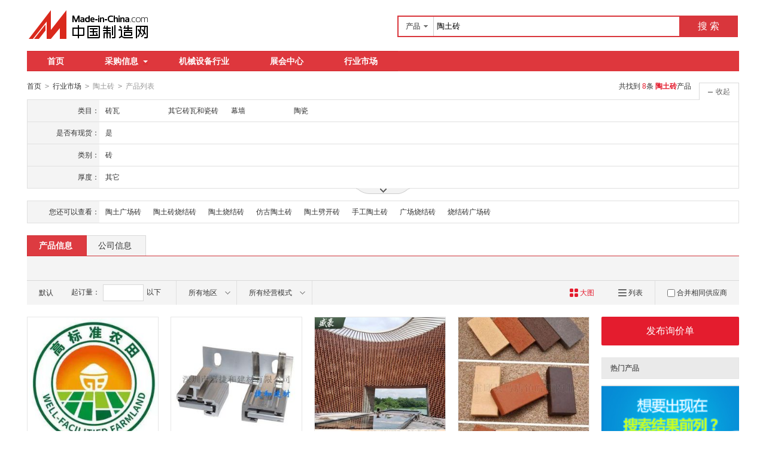

--- FILE ---
content_type: text/html;charset=GBK
request_url: https://cn.made-in-china.com/market/taotuzhuan-1.html
body_size: 12218
content:
<!doctype html>
<html>
 <head> 
  <meta charset="GBK"> 
  <title>陶土砖|陶土砖   格|陶土砖采购-中国制造网陶土砖行业市场</title> 
  <meta name="Keywords" content="陶土砖,陶土砖批发价格,陶土砖采购,中国制造网"> 
  <meta name="Description" content="陶土砖批发价格,陶土砖品牌厂家快速查找。中国制造网是专业的陶土砖采购价格信息和生产厂家信息查询平台,方便采购商快速找到陶土砖的优质产品和厂家。"> 
  <meta http-equiv="mobile-agent" content="format=html5;url=https://3g.made-in-china.com/chanpin-taotuzhuan-1.html"> 
  <meta http-equiv="Cache-Control" content="no-transform"> 
  <link rel="canonical" href="https://cn.made-in-china.com/market/taotuzhuan-1.html"> 
  <link rel="stylesheet" href="//s.cn.made-in-china.com/oldmiccn/stylemin/industry/prod_hunt_img-0a31a633.css"> 
  <script type="text/javascript" src="//s.cn.made-in-china.com/oldmiccn/script/respond/respond-9cccbcd9.js"></script> 
  <script type="text/javascript" src="//s.cn.made-in-china.com/oldmiccn/script/base/libNew-0ff851dc.js"></script> 
  <link href="//s.cn.made-in-china.com/respond/respond-proxy.html" id="respond-proxy" rel="respond-proxy"> 
  <link href="//cn.made-in-china.com/respond/respond.proxy.gif" id="respond-redirect" rel="respond-redirect"> 
  <script src="//cn.made-in-china.com/respond/respond.proxy.js"></script> 
 </head> 
 <body x="0"> 
  <div id="top_area"></div> 
  <input type="hidden" name="jsAppName" value="oldCn"> 
  <div class="qb-red"> 
   <div class="grid-wide header"> 
    <div class="logo-wrap"> 
     <a class="logo" href="/" title="中国制造网内贸站"> <img alt="中国制造网 专注电子商务 弘扬中国制造" src="/images/logo/logo_n_cn.png"></a> 
    </div> 
    <div class="search"> 
     <div class="search-bar"> 
      <form action="/productdirectory.do" method="get" name="searchForm" id="searchForm"> 
       <input type="hidden" name="subaction" value="hunt"> 
       <input type="hidden" name="mode" value="and"> 
       <input type="hidden" name="style" value="b"> 
       <input type="hidden" name="code" value="EEnxEJQbMJmm" id="code"> 
       <input type="hidden" name="comProvince" value="nolimit" id="comProvince"> 
       <input type="hidden" name="miccnsource" value="1"> 
       <input type="hidden" name="size" value="60"> 
       <div class="search-input"> 
        <div class="search-select" id="searchSelect"> 
         <span class="search-select-btn" id="dropSelected">产品</span> 
         <div class="drop-list" style="" id="dropDown"> 
          <ul class="search-select-list" id="dropDownLst"> 
           <li data-config="{&quot;action&quot;:&quot;/productdirectory.do&quot;,&quot;placeholder&quot;:&quot;输入产品名称&quot;,&quot;text&quot;:&quot;产品&quot;,&quot;searchtype&quot;:&quot;0&quot;}" style="display:none"><a href="javascript:void(0)">产品</a> </li> 
           <li data-config="{&quot;action&quot;:&quot;/companysearch.do&quot;,&quot;placeholder&quot;:&quot;输入公司名称&quot;,&quot;text&quot;:&quot;公司&quot;,&quot;searchtype&quot;:&quot;2&quot;}"><a href="javascript:void(0)">公司</a></li> 
           <li data-config="{&quot;action&quot;:&quot;https://caigou.cn.made-in-china.com/purchasings/miccn&quot;,&quot;placeholder&quot;:&quot;输入求购信息&quot;,&quot;text&quot;:&quot;求购&quot;,&quot;searchtype&quot;:&quot;1&quot;}"><a href="javascript:void(0)">求购</a></li> 
          </ul> 
         </div> 
        </div> 
        <input type="text" value="陶土砖" id="inputWord" name="word" placeholder="输入产品名称" class="search-keyword textsuggest" maxlength="30"> 
       </div> 
       <div class="search-btn"> 
        <button type="submit" id="searchBtn">搜 索</button> 
       </div> 
      </form> 
     </div> 
    </div> 
   </div> 
   <div class="wrap wrap-flex"> 
    <div class="nav"> 
     <ul class="nav-main js-nav"> 
      <li class="nav-item"><a href="/">首页</a></li> 
      <li class="nav-item nav-purchase"> <a href="https://caigou.cn.made-in-china.com/xunjia-1.html" class="sub-item-hd" target="_blank">采购信息<b class="nav-item-arrow"></b></a> 
       <div class="sub-nav"> 
        <a href="https://caigou.cn.made-in-china.com/xunjia-1.html" target="_blank">询价信息</a> 
        <span class="v-sep">|</span> 
        <a href="https://caigou.cn.made-in-china.com/zhaomu-1.html" target="_blank">招募信息</a> 
        <span class="v-sep">|</span> 
        <a href="https://caigou.cn.made-in-china.com/qiye.html" target="_blank">采购专场</a> 
       </div> </li> 
      <li class="nav-item"><a href="https://jixie.cn.made-in-china.com" target="_blank">机械设备行业</a></li> 
      <li class="nav-item"><a target="_blank" href="https://zhanhui.cn.made-in-china.com/fairs/">展会中心</a></li> 
      <li class="nav-item"> <a href="/shichang/" target="_blank">行业市场</a> </li> 
     </ul> 
    </div> 
   </div> 
   <!--批量发送联系信--> 
   <div class="fix-msg js-fix-msg" style="display: none;"> 
    <div class="fix-msg-hd"> 
     <h3>批量发送联系信</h3> 
    </div> 
    <div class="fix-msg-bd js-fix-msg-bd"> 
     <ul class="fix-msg-lst js-msg-lst"> 
     </ul> 
    </div> 
    <div class="fix-msg-ft"> 
     <button class="btn btn-m btn-primary mb10" type="button" id="batchSendMsg">批量发送(<span class="js-pic-num">0</span>)</button> 
     <a class="js-remove-all" href="javascript:void(0)">清空</a> 
    </div> 
   </div> 
   <div class="grid-wide"> 
    <div class="nav-crumb-wrap clear"> 
     <div class="nav-crumb js-catalog"> 
      <a href="/">首页</a> 
      <b class="direct-arrow">&gt;</b> 
      <a href="/shichang/">行业市场</a> 
      <b class="direct-arrow">&gt;</b> 
      <span>陶土砖</span> 
      <b class="direct-arrow">&gt;</b> 
      <span>产品列表</span> 
     </div> 
     <div class="search-total mr80" rel="nofollow">
       共找到
      <span class="red">8</span>条
      <h1 class="red js-catcode-name"><strong>陶土砖</strong></h1>产品 
     </div> 
    </div> 
   </div> 
   <div class="grid-wide industry"> 
    <div class="filter filter-attr " id="propertySearch" data-level="" data-code=""> 
     <input type="hidden" id="oldPropertyValues" name="oldPropertyValues" value=""> 
     <div class="filter-panel"> 
      <dl class="filter-first"> 
       <dt>
        类目：
       </dt> 
       <dd class=""> 
        <ul class="filter-attr-lst one-lst-js"> 
         <li><label><span name="catSearch" data-param="nhtAaEQKcJmx">砖瓦</span></label></li> 
         <li><label><span name="catSearch" data-param="mkfADExOxnJQ">其它砖瓦和瓷砖</span></label></li> 
         <li><label><span name="catSearch" data-param="xkIfGEmHUKnJ">幕墙</span></label></li> 
         <li><label><span name="catSearch" data-param="EWzGSnmlBBQJ">陶瓷</span></label></li> 
        </ul> 
        <div class="switch-outer"> 
        </div> 
       </dd> 
      </dl> 
      <dl> 
       <dt>
        是否有现货：
       </dt> 
       <dd class=""> 
        <ul class="filter-attr-lst one-lst-js"> 
         <li><label><input type="checkbox" name="checkMore" id="" class="chk" value="nhtAaEQKcJmx_ynmxXkNEIJiU_pnaJoAsEWQiz"><span name="propertySearch" data-param="nhtAaEQKcJmx_ynmxXkNEIJiU_pnaJoAsEWQiz">是</span></label></li> 
        </ul> 
        <div class="confirm"> 
         <span class="btn btn-s btn-info check-more-js">确定</span> 
         <span class="btn btn-s btn-default cancel-more-js">取消</span> 
        </div> 
        <div class="switch-outer"> 
        </div> 
       </dd> 
      </dl> 
      <dl> 
       <dt>
        类别：
       </dt> 
       <dd class=""> 
        <ul class="filter-attr-lst one-lst-js"> 
         <li><label><input type="checkbox" name="checkMore" id="" class="chk" value="nhtAaEQKcJmx_uQmxMjrdOJHv_YEmnqvWDmxlr"><span name="propertySearch" data-param="nhtAaEQKcJmx_uQmxMjrdOJHv_YEmnqvWDmxlr">砖</span></label></li> 
        </ul> 
        <div class="confirm"> 
         <span class="btn btn-s btn-info check-more-js">确定</span> 
         <span class="btn btn-s btn-default cancel-more-js">取消</span> 
        </div> 
        <div class="switch-outer"> 
        </div> 
       </dd> 
      </dl> 
      <dl> 
       <dt>
        厚度：
       </dt> 
       <dd class=""> 
        <ul class="filter-attr-lst one-lst-js"> 
         <li><label><input type="checkbox" name="checkMore" id="" class="chk" value="nhtAaEQKcJmx_zQJEewUyOnIK_lntENDsvvJHT"><span name="propertySearch" data-param="nhtAaEQKcJmx_zQJEewUyOnIK_lntENDsvvJHT">其它</span></label></li> 
        </ul> 
        <div class="confirm"> 
         <span class="btn btn-s btn-info check-more-js">确定</span> 
         <span class="btn btn-s btn-default cancel-more-js">取消</span> 
        </div> 
        <div class="switch-outer"> 
        </div> 
       </dd> 
      </dl> 
      <dl class="property-more-js" style="display:none;"> 
       <dt>
        用途：
       </dt> 
       <dd class=""> 
        <ul class="filter-attr-lst one-lst-js"> 
         <li><label><input type="checkbox" name="checkMore" id="" class="chk" value="nhtAaEQKcJmx_UJnxpDYoBElB_jmExKkzPvniB"><span name="propertySearch" data-param="nhtAaEQKcJmx_UJnxpDYoBElB_jmExKkzPvniB">墙面</span></label></li> 
        </ul> 
        <div class="confirm"> 
         <span class="btn btn-s btn-info check-more-js">确定</span> 
         <span class="btn btn-s btn-default cancel-more-js">取消</span> 
        </div> 
        <div class="switch-outer"> 
        </div> 
       </dd> 
      </dl> 
      <dl class="property-more-js" style="display:none;"> 
       <dt>
        风格：
       </dt> 
       <dd class=""> 
        <ul class="filter-attr-lst one-lst-js"> 
         <li><label><input type="checkbox" name="checkMore" id="" class="chk" value="nhtAaEQKcJmx_rxJEpuUAtmIK_CnxmXuLERQDB"><span name="propertySearch" data-param="nhtAaEQKcJmx_rxJEpuUAtmIK_CnxmXuLERQDB">自然</span></label></li> 
        </ul> 
        <div class="confirm"> 
         <span class="btn btn-s btn-info check-more-js">确定</span> 
         <span class="btn btn-s btn-default cancel-more-js">取消</span> 
        </div> 
        <div class="switch-outer"> 
        </div> 
       </dd> 
      </dl> 
      <dl class="property-more-js" style="display:none;"> 
       <dt>
        特征：
       </dt> 
       <dd class=""> 
        <ul class="filter-attr-lst one-lst-js"> 
         <li><label><input type="checkbox" name="checkMore" id="" class="chk" value="nhtAaEQKcJmx_UQnxRpYFjJlv_zxEJqfcbBQlR"><span name="propertySearch" data-param="nhtAaEQKcJmx_UQnxRpYFjJlv_zxEJqfcbBQlR">防腐蚀</span></label></li> 
        </ul> 
        <div class="confirm"> 
         <span class="btn btn-s btn-info check-more-js">确定</span> 
         <span class="btn btn-s btn-default cancel-more-js">取消</span> 
        </div> 
        <div class="switch-outer"> 
        </div> 
       </dd> 
      </dl> 
      <dl class="property-more-js" style="display:none;"> 
       <dt>
        材质：
       </dt> 
       <dd class=""> 
        <ul class="filter-attr-lst one-lst-js"> 
         <li><label><input type="checkbox" name="checkMore" id="" class="chk" value="nhtAaEQKcJmx_RJQnUApdBxlK_lnExqpWbFmIU"><span name="propertySearch" data-param="nhtAaEQKcJmx_RJQnUApdBxlK_lnExqpWbFmIU">陶瓷</span></label></li> 
         <li><label><input type="checkbox" name="checkMore" id="" class="chk" value="nhtAaEQKcJmx_RJQnUApdBxlK_BnQmKuPxTJiX"><span name="propertySearch" data-param="nhtAaEQKcJmx_RJQnUApdBxlK_BnQmKuPxTJiX">泥土</span></label></li> 
         <li><label><input type="checkbox" name="checkMore" id="" class="chk" value="nhtAaEQKcJmx_RJQnUApdBxlK_zJmxbjVUmEIY"><span name="propertySearch" data-param="nhtAaEQKcJmx_RJQnUApdBxlK_zJmxbjVUmEIY">粘土</span></label></li> 
        </ul> 
        <div class="confirm"> 
         <span class="btn btn-s btn-info check-more-js">确定</span> 
         <span class="btn btn-s btn-default cancel-more-js">取消</span> 
        </div> 
        <div class="switch-outer"> 
         <span class="btn-switch btn-multi switch-property-js"><i class="icon icon-add-gray"></i>多选</span> 
        </div> 
       </dd> 
      </dl> 
      <dl class="property-more-js" style="display:none;"> 
       <dt>
        颜色：
       </dt> 
       <dd class=""> 
        <ul class="filter-attr-lst one-lst-js"> 
         <li><label><input type="checkbox" name="checkMore" id="" class="chk" value="nhtAaEQKcJmx_RxnmpQUrdEHS_ixnQbDcUBEIr"><span name="propertySearch" data-param="nhtAaEQKcJmx_RxnmpQUrdEHS_ixnQbDcUBEIr">青红</span></label></li> 
        </ul> 
        <div class="confirm"> 
         <span class="btn btn-s btn-info check-more-js">确定</span> 
         <span class="btn btn-s btn-default cancel-more-js">取消</span> 
        </div> 
        <div class="switch-outer"> 
        </div> 
       </dd> 
      </dl> 
     </div> 
     <span class="filter-switch filter-switch-fold icon-add-js"><i class="icon icon-add-gray"></i>展开</span> 
     <span class="filter-switch filter-switch-unfold icon-plus-js"><i class="icon icon-plus-gray"></i>收起</span> 
     <!-- 更多 --> 
     <div class="filter-more"> 
      <!-- 切换显示 --> 
      <span class="filter-more-arrow filter-more-js"></span> 
      <span class="filter-less-arrow filter-less-js"></span> 
     </div> 
    </div>
    <!-- 属性筛选结束 --> 
    <div class="filter filter-rec"> 
     <div class="filter-panel"> 
      <dl> 
       <dt>
        您还可以查看：
       </dt> 
       <dd> 
        <ul class="filter-rec-lst"> 
         <li><a href="https://cn.made-in-china.com/market/taotugcz-1.html" title="陶土广场砖" class="suggestWord" target="_blank">陶土广场砖</a></li> 
         <li><a href="https://cn.made-in-china.com/market/taotuzsjz-1.html" title="陶土砖烧结砖" class="suggestWord" target="_blank">陶土砖烧结砖</a></li> 
         <li><a href="https://cn.made-in-china.com/market/ttsjz-1.html" title="陶土烧结砖" class="suggestWord" target="_blank">陶土烧结砖</a></li> 
         <li><a href="https://cn.made-in-china.com/market/fangguttz-1.html" title="仿古陶土砖" class="suggestWord" target="_blank">仿古陶土砖</a></li> 
         <li><a href="https://cn.made-in-china.com/market/taotupkz-1.html" title="陶土劈开砖" class="suggestWord" target="_blank">陶土劈开砖</a></li> 
         <li><a href="https://cn.made-in-china.com/market/shougongttz-1.html" title="手工陶土砖" class="suggestWord" target="_blank">手工陶土砖</a></li> 
         <li><a href="https://cn.made-in-china.com/market/guangchangsjz-1.html" title="广场烧结砖" class="suggestWord" target="_blank">广场烧结砖</a></li> 
         <li><a href="https://cn.made-in-china.com/market/shaojiezgcz-1.html" title="烧结砖广场砖" class="suggestWord" target="_blank">烧结砖广场砖</a></li> 
        </ul> 
       </dd> 
      </dl> 
     </div> 
    </div> 
    <div class="lst-hd"> 
     <ul class="lst-tab"> 
      <li class="active"><a href="javaScript:void(0);">产品信息</a></li> 
      <li><a href="javascript:submitSearchCompany();">公司信息</a></li> 
     </ul> 
    </div> 
    <!-- 列表过滤--> 
    <div class="lst-filter-wrap" id="multiFilterDiv" rel="nofollow"> 
     <div class="lst-filter clear js-lst-filter" style="border-bottom: 1px solid #d9d9d9"> 
      <div class="lst-item lst-cert" style="border-right: none;">  
      </div> 
     </div> 
     <div class="lst-filter clear"> 
      <div class="lst-item fll lst-normal on" id="restoreSetting">
       默认
       <b></b>
      </div> 
      <div class="lst-item fll pro-moq-set"> 
       <div class="pop-set-box" id="numberTip"> 
        <span>起订量：</span> 
        <input type="text" maxlength="11" id="qBegin" name="qBegin" value="" class="txt txt-short"> 
        <span>以下</span> 
        <div class="pop-set-ok"> 
         <button class="btn btn-s btn-primary" id="numberOK">确定</button> 
        </div> 
       </div> 
      </div> 
      <ul class="lst-item fll lst-drop-set"> 
       <li class="drop-mini drop-area" id="selectArea"> 
        <div class="drop-hd"> 
         <span class="drop-selected">所有地区</span> 
         <i class="icon icon-arrow-down"></i> 
        </div> 
        <div style="display: none;" class="drop-down" id="selectAreaList"> 
         <div class="drop-area-all"> 
          <span><span id="allArea">所有地区</span></span> 
         </div> 
         <ul class="area-lst"> 
          <li class="areaList"><span class="provinceSpan" data-province="Beijing,Tianjin,Heibei,Shanxi,InnerMongolia">华北</span></li> 
          <li class="areaList"><span class="provinceSpan" data-province="Shandong,Jiangsu,Anhui,Zhejiang,Fujian,Shanghai">华东</span></li> 
          <li class="areaList"><span class="provinceSpan" data-province="Hubei,Hunan,Henan,Jiangxi">华中</span></li> 
          <li class="areaList"><span class="provinceSpan" data-province="Guangdong,Guangxi,Hainan">华南</span></li> 
         </ul> 
         <ul class="drop-area-lst"> 
          <li class="areaList" style="z-index:500"> <span data-province="Beijing" class="provinceSpan">北京 </span> </li> 
          <li class="areaList" style="z-index:490"> <span data-province="Jiangsu" class="provinceSpan">江苏 <b></b> </span> 
           <div style="display: none;" class="sub-area"> 
            <ul class="sub-area-lst"> 
             <li><span class="cityLi" data-province="Jiangsu" data-city="Jiangsu_Wuxi">无锡市</span></li> 
            </ul> 
           </div> </li> 
          <li class="areaList" style="z-index:480"> <span data-province="Anhui" class="provinceSpan">安徽 <b></b> </span> 
           <div style="display: none;" class="sub-area"> 
            <ul class="sub-area-lst"> 
             <li><span class="cityLi" data-province="Anhui" data-city="Anhui_Hefei">合肥市</span></li> 
            </ul> 
           </div> </li> 
          <li class="areaList" style="z-index:470"> <span data-province="Shandong" class="provinceSpan">山东 <b></b> </span> 
           <div style="display: none;" class="sub-area"> 
            <ul class="sub-area-lst"> 
             <li><span class="cityLi" data-province="Shandong" data-city="Shandong_Binzhou">滨州市</span></li> 
            </ul> 
           </div> </li> 
          <li class="areaList" style="z-index:460"> <span data-province="Henan" class="provinceSpan">河南 <b></b> </span> 
           <div style="display: none;" class="sub-area"> 
            <ul class="sub-area-lst"> 
             <li><span class="cityLi" data-province="Henan" data-city="Henan_Zhengzhou">郑州市</span></li> 
            </ul> 
           </div> </li> 
          <li class="areaList" style="z-index:450"> <span data-province="Guangdong" class="provinceSpan">广东 <b></b> </span> 
           <div style="display: none;" class="sub-area"> 
            <ul class="sub-area-lst"> 
             <li><span class="cityLi" data-province="Guangdong" data-city="Guangdong_Shenzhen">深圳市</span></li> 
            </ul> 
           </div> </li> 
         </ul> 
        </div> </li> 
      </ul> 
      <ul class="lst-item fll lst-drop-set"> 
       <li class="drop-mini drop-run" id="selectStyle"> 
        <div class="drop-hd" style="width: 110px"> 
         <span class="drop-selected">所有经营模式</span> 
         <i class="icon icon-arrow-down"></i> 
        </div> 
        <div class="drop-down" id="selectStyleList" style="display:none;"> 
         <ul class="drop-down-lst"> 
          <li><span id="allBusinessMode">所有经营模式</span></li> 
          <li><span class="businessModeLi" data-mode="1">生产制造</span></li> 
          <li><span class="businessModeLi" data-mode="2">贸易批发</span></li> 
         </ul> 
        </div> </li> 
      </ul> 
      <div class="search-float js-float-search" style="display:none;"> 
       <div class="search-input"> 
        <input type="text" class="search-keyword textsuggest js-float-search-text" value="陶土砖"> 
       </div> 
       <div class="search-btn"> 
        <button id="floatSearchBtn">搜 索</button> 
       </div> 
      </div> 
      <div class="js-float-filter"> 
       <div class="lst-item flr" style="border-right:none;"> 
        <div class="sp-merger"> 
         <label><input type="checkbox" name="merge" id="merge" class="chk">合并相同供应商</label> 
        </div> 
       </div> 
       <div> 
        <a class="lst-item flr mode-lst" title="以列表方式显示" id="listTable" view_data="1" rel="nofollow"> <i class="icon-prod icon-lst"></i> 列表 </a> 
       </div> 
       <div class="cur red"> 
        <a class="lst-item flr mode-win" title="以大图方式显示" id="bigPicTable" view_data="3" rel="nofollow" style="border-right:none;"> <i class="icon-prod icon-win"></i> 大图 </a> 
       </div> 
      </div> 
     </div> 
    </div> 
    <!-- 皇冠排名 --> 
    <!-- 黄金排名结束 --> 
    <!-- toprank --> 
    <!-- 黄金排名结束 --> 
    <div class="main-flex"> 
     <div class="main"> 
      <ul class="prod-lst clear"> 
       <form method="get" action="/inquiry.do" target="_blank" id="inquiryForm"> 
        <input type="hidden" name="xcase" value="batchInquiry"> 
        <input type="hidden" name="sourceType" value="prod"> 
        <li class="prod-item js-prod-item js-sc-linkProd js-sc-expo" data-icon="0" data-comid="UoxnYRNcXjVd" data-category="1501040000" data-proid="oKfmAtlGVTWy" data-sc="prodId:oKfmAtlGVTWy,comId:UoxnYRNcXjVd,comName: 滨州市孙苑电子器具有限公司"> 
         <div class="prod-item-in"> 
          <div class="prod-pic"> 
           <p class="chk js-chk"> <label for=""> <input type="checkbox" data-key="oKfmAtlGVTWy" name="selectedId" value="oKfmAtlGVTWy"> </label> </p> 
           <div class="sl-vam"> 
            <div class="sl-vam-outer"> 
             <div class="sl-vam-inner"> 
              <a href="https://cn.made-in-china.com/gongying/binzhousunyuangongsi-oKfmAtlGVTWy.html" target="_blank"> <img style="max-width:218px;max-height:218px" data-original="https://image.cn.made-in-china.com/cnimg/prod_0d638r3D34eb/0/定制高标准农田自然资源土地整理陶瓷瓷砖标志标识牌_270x270.jpg" alt="定制高标准农田自然资源土地整理陶瓷瓷砖标志标识牌"> </a> 
             </div> 
            </div> 
           </div> 
          </div> 
          <!-- 鼠标放上显示的内容 --> 
          <div class="prod-item-hide"> 
           <div class="price-hide clear"> 
            <span class="price price-def red ml10"> <strong>面议</strong> </span> 
           </div> 
           <div class="co-hide"> 
            <ul class="clear"> 
             <li> <span>会员注册：</span> <a href="https://cn.made-in-china.com/showroom/binzhousunyuangongsi-companyinfo.html" target="_blank" rel="nofollow">第 9 年</a> </li> 
             <li> <span>经营模式：</span> <a href="https://cn.made-in-china.com/showroom/binzhousunyuangongsi-companyinfo.html" target="_blank" rel="nofollow">生产制造</a> </li> 
             <li> <span>成立日期：</span> <a href="https://binzhousunyuangongsi.cn.made-in-china.com/files-%E6%BB%A8%E5%B7%9E%E5%B8%82%E5%AD%99%E8%8B%91%E7%94%B5%E5%AD%90%E5%99%A8%E5%85%B7%E6%9C%89%E9%99%90%E5%85%AC%E5%8F%B8.html" target="_blank" rel="nofollow">2017-03-22</a> </li> 
             <li> <span>供应产品：</span> <a href="https://cn.made-in-china.com/showroom/binzhousunyuangongsi-product-list-1.html" target="_blank">4 条</a> </li> 
            </ul> 
           </div> 
          </div> 
         </div> 
         <div class="prod-item-info"> 
          <div class="ope clear"> 
           <span class="price red">面议</span> 
          </div> 
          <div class="tit js-tit"> 
           <a href="https://cn.made-in-china.com/gongying/binzhousunyuangongsi-oKfmAtlGVTWy.html" target="_blank" class="pro-name" title="定制高标准农田自然资源土地整理陶瓷瓷砖标志标识牌">定制高标准农田自然资源<em>土</em>地整理<em>陶</em>瓷瓷<em>砖</em>标志标识牌</a> 
          </div> 
          <div class="co-info clear"> 
           <a href="https://binzhousunyuangongsi.cn.made-in-china.com" target="_blank" class="co-name  company-name-js" title="滨州市孙苑电子器具有限公司">滨州市孙苑电子器具有限公司</a> 
           <div class="cert-sign"> 
            <a class="icon icon-id" title="已通过工商注册信息真实性核实" href="https://binzhousunyuangongsi.cn.made-in-china.com/files-%E6%BB%A8%E5%B7%9E%E5%B8%82%E5%AD%99%E8%8B%91%E7%94%B5%E5%AD%90%E5%99%A8%E5%85%B7%E6%9C%89%E9%99%90%E5%85%AC%E5%8F%B8.html" target="_blank" rel="nofollow"></a> 
           </div> 
          </div> 
         </div> 
         <div class="prod-item-contact"> 
          <div class="msg"> 
           <span class="icon icon-tm" name="tmLogo" data-comid="UoxnYRNcXjVd_00" data-prodid="oKfmAtlGVTWy" data-source="prodimg_list" data-url="https://webim.trademessenger.com/tm-new/assets/webtm/webtm.html?data=[base64]" title="点此可直接与对方在线咨询产品、交流洽谈"></span> 
           <a class="icon icon-email js-source" href="https://cn.made-in-china.com/sendInquiry/prod_oKfmAtlGVTWy_UoxnYRNcXjVd.html" target="_blank" rel="nofollow"> </a> 
          </div> 
          <span class="gray-light" title="山东省 滨州市">山东省 滨州市</span> 
         </div> </li> 
        <li class="prod-item js-prod-item js-sc-linkProd js-sc-expo" data-icon="0" data-comid="QqdnIRLUvBpr" data-category="1574010000" data-proid="zoIJjTnOCNUB" data-sc="prodId:zoIJjTnOCNUB,comId:QqdnIRLUvBpr,comName: 深圳市嘉捷和建材有限公司"> 
         <div class="prod-item-in"> 
          <div class="prod-pic"> 
           <p class="chk js-chk"> <label for=""> <input type="checkbox" data-key="zoIJjTnOCNUB" name="selectedId" value="zoIJjTnOCNUB"> </label> </p> 
           <div class="sl-vam"> 
            <div class="sl-vam-outer"> 
             <div class="sl-vam-inner"> 
              <a href="https://cn.made-in-china.com/gongying/jjhlsy-zoIJjTnOCNUB.html" target="_blank"> <img style="max-width:218px;max-height:218px" data-original="https://image.cn.made-in-china.com/cnimg/prod_5dcy9B9g7r8H/0/广州石材铝合金挂件瓷砖陶土板挂件_270x270.jpg" alt="广州石材铝合金挂件瓷砖陶土板挂件"> </a> 
             </div> 
            </div> 
           </div> 
          </div> 
          <!-- 鼠标放上显示的内容 --> 
          <div class="prod-item-hide"> 
           <div class="price-hide clear"> 
            <span class="price price-def red ml10"> <strong>面议</strong> </span> 
           </div> 
           <div class="co-hide"> 
            <ul class="clear"> 
             <li> <span>会员注册：</span> <a href="https://cn.made-in-china.com/showroom/jjhlsy-companyinfo.html" target="_blank" rel="nofollow">第 10 年</a> </li> 
             <li> <span>经营模式：</span> <a href="https://cn.made-in-china.com/showroom/jjhlsy-companyinfo.html" target="_blank" rel="nofollow">贸易批发</a> </li> 
             <li> <span>成立日期：</span> <a href="https://jjhlsy.cn.made-in-china.com/files-%E6%B7%B1%E5%9C%B3%E5%B8%82%E5%98%89%E6%8D%B7%E5%92%8C%E5%BB%BA%E6%9D%90%E6%9C%89%E9%99%90%E5%85%AC%E5%8F%B8.html" target="_blank" rel="nofollow">2010-04-28</a> </li> 
             <li> <span>供应产品：</span> <a href="https://cn.made-in-china.com/showroom/jjhlsy-product-list-1.html" target="_blank">61 条</a> </li> 
            </ul> 
           </div> 
          </div> 
         </div> 
         <div class="prod-item-info"> 
          <div class="ope clear"> 
           <span class="price red">面议</span> 
          </div> 
          <div class="tit js-tit"> 
           <a href="https://cn.made-in-china.com/gongying/jjhlsy-zoIJjTnOCNUB.html" target="_blank" class="pro-name" title="广州石材铝合金挂件瓷砖陶土板挂件">广州石材铝合金挂件瓷<em>砖</em><em>陶</em><em>土</em>板挂件</a> 
          </div> 
          <div class="co-info clear"> 
           <a href="https://jjhlsy.cn.made-in-china.com" target="_blank" class="co-name  company-name-js" title="深圳市嘉捷和建材有限公司">深圳市嘉捷和建材有限公司</a> 
           <div class="cert-sign"> 
            <a class="icon icon-id" title="已通过工商注册信息真实性核实" href="https://jjhlsy.cn.made-in-china.com/files-%E6%B7%B1%E5%9C%B3%E5%B8%82%E5%98%89%E6%8D%B7%E5%92%8C%E5%BB%BA%E6%9D%90%E6%9C%89%E9%99%90%E5%85%AC%E5%8F%B8.html" target="_blank" rel="nofollow"></a> 
           </div> 
          </div> 
         </div> 
         <div class="prod-item-contact"> 
          <div class="msg"> 
           <span class="icon icon-tm" name="tmLogo" data-comid="QqdnIRLUvBpr_00" data-prodid="zoIJjTnOCNUB" data-source="prodimg_list" data-url="https://webim.trademessenger.com/tm-new/assets/webtm/webtm.html?data=[base64]" title="点此可直接与对方在线咨询产品、交流洽谈"></span> 
           <a class="icon icon-email js-source" href="https://cn.made-in-china.com/sendInquiry/prod_zoIJjTnOCNUB_QqdnIRLUvBpr.html" target="_blank" rel="nofollow"> </a> 
          </div> 
          <span class="gray-light" title="广东省 深圳市">广东省 深圳市</span> 
         </div> </li> 
        <li class="prod-item js-prod-item js-sc-linkProd js-sc-expo" data-icon="0" data-comid="NocmKTWVrskI" data-category="1501010000" data-proid="DBSJXOYUncVR" data-sc="prodId:DBSJXOYUncVR,comId:NocmKTWVrskI,comName: 宜兴市盛豪陶瓷研究所"> 
         <div class="prod-item-in"> 
          <div class="prod-pic"> 
           <p class="chk js-chk"> <label for=""> <input type="checkbox" data-key="DBSJXOYUncVR" name="selectedId" value="DBSJXOYUncVR"> </label> </p> 
           <div class="sl-vam"> 
            <div class="sl-vam-outer"> 
             <div class="sl-vam-inner"> 
              <a href="https://cn.made-in-china.com/gongying/shenghaotaoci-DBSJXOYUncVR.html" target="_blank"> <img style="max-width:218px;max-height:218px" data-original="https://image.cn.made-in-china.com/cnimg/prod_9Z9z5XaY5B88/0/陶土砖镂空装饰-耐候性强-艺术氛围_270x270.jpg" alt="陶土砖镂空装饰 耐候性强 艺术氛围"> </a> 
             </div> 
            </div> 
           </div> 
          </div> 
          <!-- 鼠标放上显示的内容 --> 
          <div class="prod-item-hide"> 
           <div class="price-hide clear"> 
            <span class="price price-def red ml10"> <strong>面议</strong> </span> 
           </div> 
           <div class="co-hide"> 
            <ul class="clear"> 
             <li> <span>会员注册：</span> <a href="https://cn.made-in-china.com/showroom/shenghaotaoci-companyinfo.html" target="_blank" rel="nofollow">第 2 年</a> </li> 
             <li> <span>经营模式：</span> <a href="https://cn.made-in-china.com/showroom/shenghaotaoci-companyinfo.html" target="_blank" rel="nofollow">生产制造</a> </li> 
             <li> <span>供应产品：</span> <a href="https://cn.made-in-china.com/showroom/shenghaotaoci-product-list-1.html" target="_blank">9 条</a> </li> 
            </ul> 
           </div> 
          </div> 
         </div> 
         <div class="prod-item-info"> 
          <div class="ope clear"> 
           <span class="price red">面议</span> 
          </div> 
          <div class="tit js-tit"> 
           <a href="https://cn.made-in-china.com/gongying/shenghaotaoci-DBSJXOYUncVR.html" target="_blank" class="pro-name" title="陶土砖镂空装饰 耐候性强 艺术氛围"><em>陶土砖</em>镂空装饰 耐候性强 艺术氛围</a> 
          </div> 
          <div class="co-info clear"> 
           <a href="https://shenghaotaoci.cn.made-in-china.com" target="_blank" class="co-name  company-name-js" title="宜兴市盛豪陶瓷研究所">宜兴市盛豪陶瓷研究所</a> 
           <div class="cert-sign"> 
            <a class="icon icon-id" title="已通过工商注册信息真实性核实" href="https://shenghaotaoci.cn.made-in-china.com/files-%E5%AE%9C%E5%85%B4%E5%B8%82%E7%9B%9B%E8%B1%AA%E9%99%B6%E7%93%B7%E7%A0%94%E7%A9%B6%E6%89%80.html" target="_blank" rel="nofollow"></a> 
           </div> 
          </div> 
         </div> 
         <div class="prod-item-contact"> 
          <div class="msg"> 
           <span class="icon icon-tm" name="tmLogo" data-comid="NocmKTWVrskI_00" data-prodid="DBSJXOYUncVR" data-source="prodimg_list" data-url="https://webim.trademessenger.com/tm-new/assets/webtm/webtm.html?data=[base64]" title="点此可直接与对方在线咨询产品、交流洽谈"></span> 
           <a class="icon icon-email js-source" href="https://cn.made-in-china.com/sendInquiry/prod_DBSJXOYUncVR_NocmKTWVrskI.html" target="_blank" rel="nofollow"> </a> 
          </div> 
          <span class="gray-light" title="江苏省 无锡市">江苏省 无锡市</span> 
         </div> </li> 
        <li class="prod-item js-prod-item js-sc-linkProd js-sc-expo" data-icon="0" data-comid="AekxMZIKEjha" data-category="1501010000" data-proid="GBKETdaWbkcV" data-sc="prodId:GBKETdaWbkcV,comId:AekxMZIKEjha,comName: 霍邱县马店镇皖西陶业"> 
         <div class="prod-item-in"> 
          <div class="prod-pic"> 
           <p class="chk js-chk"> <label for=""> <input type="checkbox" data-key="GBKETdaWbkcV" name="selectedId" value="GBKETdaWbkcV"> </label> </p> 
           <div class="sl-vam"> 
            <div class="sl-vam-outer"> 
             <div class="sl-vam-inner"> 
              <a href="https://cn.made-in-china.com/gongying/wxl5201-GBKETdaWbkcV.html" target="_blank"> <img style="max-width:218px;max-height:218px" data-original="https://image.cn.made-in-china.com/cnimg/prod_8Z228Y0M4f3m/0/烧结砖-陶土砖_270x270.jpg" alt="烧结砖 陶土砖"> </a> 
             </div> 
            </div> 
           </div> 
          </div> 
          <!-- 鼠标放上显示的内容 --> 
          <div class="prod-item-hide"> 
           <div class="price-hide clear"> 
            <span class="price price-def red ml10"> <strong>面议</strong> </span> 
           </div> 
           <div class="co-hide"> 
            <ul class="clear"> 
             <li> <span>会员注册：</span> <a href="https://cn.made-in-china.com/showroom/wxl5201-companyinfo.html" target="_blank" rel="nofollow">第 2 年</a> </li> 
             <li> <span>经营模式：</span> <a href="https://cn.made-in-china.com/showroom/wxl5201-companyinfo.html" target="_blank" rel="nofollow">生产制造</a> </li> 
             <li> <span>供应产品：</span> <a href="https://cn.made-in-china.com/showroom/wxl5201-product-list-1.html" target="_blank">1 条</a> </li> 
            </ul> 
           </div> 
          </div> 
         </div> 
         <div class="prod-item-info"> 
          <div class="ope clear"> 
           <span class="price red">面议</span> 
          </div> 
          <div class="tit js-tit"> 
           <a href="https://cn.made-in-china.com/gongying/wxl5201-GBKETdaWbkcV.html" target="_blank" class="pro-name" title="烧结砖 陶土砖">烧结<em>砖</em> <em>陶土砖</em></a> 
          </div> 
          <div class="co-info clear"> 
           <a href="https://wxl5201.cn.made-in-china.com" target="_blank" class="co-name  company-name-js" title="霍邱县马店镇皖西陶业">霍邱县马店镇皖西陶业</a> 
           <div class="cert-sign"> 
            <a class="icon icon-id" title="已通过工商注册信息真实性核实" href="https://wxl5201.cn.made-in-china.com/files-%E9%9C%8D%E9%82%B1%E5%8E%BF%E9%A9%AC%E5%BA%97%E9%95%87%E7%9A%96%E8%A5%BF%E9%99%B6%E4%B8%9A.html" target="_blank" rel="nofollow"></a> 
           </div> 
          </div> 
         </div> 
         <div class="prod-item-contact"> 
          <div class="msg"> 
           <span class="icon icon-tm" name="tmLogo" data-comid="AekxMZIKEjha_00" data-prodid="GBKETdaWbkcV" data-source="prodimg_list" data-url="https://webim.trademessenger.com/tm-new/assets/webtm/webtm.html?data=[base64]" title="点此可直接与对方在线咨询产品、交流洽谈"></span> 
           <a class="icon icon-email js-source" href="https://cn.made-in-china.com/sendInquiry/prod_GBKETdaWbkcV_AekxMZIKEjha.html" target="_blank" rel="nofollow"> </a> 
          </div> 
          <span class="gray-light" title="安徽省 合肥市">安徽省 合肥市</span> 
         </div> </li> 
        <li class="prod-item js-prod-item js-sc-linkProd js-sc-expo" data-icon="0" data-comid="JoCEpWFYXBUM" data-category="1501040000" data-proid="LvoJpNfYOrUe" data-sc="prodId:LvoJpNfYOrUe,comId:JoCEpWFYXBUM,comName: 郑州增福贸易有限公司"> 
         <div class="prod-item-in"> 
          <div class="prod-pic"> 
           <p class="chk js-chk"> <label for=""> <input type="checkbox" data-key="LvoJpNfYOrUe" name="selectedId" value="LvoJpNfYOrUe"> </label> </p> 
           <div class="sl-vam"> 
            <div class="sl-vam-outer"> 
             <div class="sl-vam-inner"> 
              <a href="https://cn.made-in-china.com/gongying/waiqiangzhuan2011-LvoJpNfYOrUe.html" target="_blank"> <img style="max-width:218px;max-height:218px" data-original="https://image.cn.made-in-china.com/cnimg/prod_4Z5QbP2w3q7p/0/河南陶土砖-烧结砖-透水砖生产厂家_270x270.jpg" alt="河南陶土砖，烧结砖，透水砖生产厂家"> </a> 
             </div> 
            </div> 
           </div> 
          </div> 
          <!-- 鼠标放上显示的内容 --> 
          <div class="prod-item-hide"> 
           <div class="price-hide clear"> 
            <span class="price price-def red ml10"> <strong>面议</strong> </span> 
           </div> 
           <div class="co-hide"> 
            <ul class="clear"> 
             <li> <span>会员注册：</span> <a href="https://cn.made-in-china.com/showroom/waiqiangzhuan2011-companyinfo.html" target="_blank" rel="nofollow">第 10 年</a> </li> 
             <li> <span>经营模式：</span> <a href="https://cn.made-in-china.com/showroom/waiqiangzhuan2011-companyinfo.html" target="_blank" rel="nofollow">贸易批发</a> </li> 
             <li> <span>成立日期：</span> <a href="https://waiqiangzhuan2011.cn.made-in-china.com/files-%E9%83%91%E5%B7%9E%E5%A2%9E%E7%A6%8F%E8%B4%B8%E6%98%93%E6%9C%89%E9%99%90%E5%85%AC%E5%8F%B8.html" target="_blank" rel="nofollow">2014-12-08</a> </li> 
             <li> <span>供应产品：</span> <a href="https://cn.made-in-china.com/showroom/waiqiangzhuan2011-product-list-1.html" target="_blank">26 条</a> </li> 
            </ul> 
           </div> 
          </div> 
         </div> 
         <div class="prod-item-info"> 
          <div class="ope clear"> 
           <span class="price red">面议</span> 
          </div> 
          <div class="tit js-tit"> 
           <a href="https://cn.made-in-china.com/gongying/waiqiangzhuan2011-LvoJpNfYOrUe.html" target="_blank" class="pro-name" title="河南陶土砖，烧结砖，透水砖生产厂家">河南<em>陶土砖</em>，烧结<em>砖</em>，透水<em>砖</em>生产厂家</a> 
          </div> 
          <div class="co-info clear"> 
           <a href="https://waiqiangzhuan2011.cn.made-in-china.com" target="_blank" class="co-name  company-name-js" title="郑州增福贸易有限公司">郑州增福贸易有限公司</a> 
           <div class="cert-sign"> 
            <a class="icon icon-id" title="已通过工商注册信息真实性核实" href="https://waiqiangzhuan2011.cn.made-in-china.com/files-%E9%83%91%E5%B7%9E%E5%A2%9E%E7%A6%8F%E8%B4%B8%E6%98%93%E6%9C%89%E9%99%90%E5%85%AC%E5%8F%B8.html" target="_blank" rel="nofollow"></a> 
           </div> 
          </div> 
         </div> 
         <div class="prod-item-contact"> 
          <div class="msg"> 
           <span class="icon icon-tm" name="tmLogo" data-comid="JoCEpWFYXBUM_00" data-prodid="LvoJpNfYOrUe" data-source="prodimg_list" data-url="https://webim.trademessenger.com/tm-new/assets/webtm/webtm.html?data=[base64]" title="点此可直接与对方在线咨询产品、交流洽谈"></span> 
           <a class="icon icon-email js-source" href="https://cn.made-in-china.com/sendInquiry/prod_LvoJpNfYOrUe_JoCEpWFYXBUM.html" target="_blank" rel="nofollow"> </a> 
          </div> 
          <span class="gray-light" title="河南省 郑州市">河南省 郑州市</span> 
         </div> </li> 
        <li class="prod-item js-prod-item js-sc-linkProd js-sc-expo" data-icon="0" data-comid="NocmKTWVrskI" data-category="1501010000" data-proid="hSvQKJYTacVr" data-sc="prodId:hSvQKJYTacVr,comId:NocmKTWVrskI,comName: 宜兴市盛豪陶瓷研究所"> 
         <div class="prod-item-in"> 
          <div class="prod-pic"> 
           <p class="chk js-chk"> <label for=""> <input type="checkbox" data-key="hSvQKJYTacVr" name="selectedId" value="hSvQKJYTacVr"> </label> </p> 
           <div class="sl-vam"> 
            <div class="sl-vam-outer"> 
             <div class="sl-vam-inner"> 
              <a href="https://cn.made-in-china.com/gongying/shenghaotaoci-hSvQKJYTacVr.html" target="_blank"> <img style="max-width:218px;max-height:218px" data-original="https://image.cn.made-in-china.com/cnimg/prod_dZ0z7X7Y8CbP/0/陶土砖外墙-镶嵌设计-色彩持久_270x270.jpg" alt="陶土砖外墙 镶嵌设计 色彩持久"> </a> 
             </div> 
            </div> 
           </div> 
          </div> 
          <!-- 鼠标放上显示的内容 --> 
          <div class="prod-item-hide"> 
           <div class="price-hide clear"> 
            <span class="price price-def red ml10"> <strong>面议</strong> </span> 
           </div> 
           <div class="co-hide"> 
            <ul class="clear"> 
             <li> <span>会员注册：</span> <a href="https://cn.made-in-china.com/showroom/shenghaotaoci-companyinfo.html" target="_blank" rel="nofollow">第 2 年</a> </li> 
             <li> <span>经营模式：</span> <a href="https://cn.made-in-china.com/showroom/shenghaotaoci-companyinfo.html" target="_blank" rel="nofollow">生产制造</a> </li> 
             <li> <span>供应产品：</span> <a href="https://cn.made-in-china.com/showroom/shenghaotaoci-product-list-1.html" target="_blank">9 条</a> </li> 
            </ul> 
           </div> 
          </div> 
         </div> 
         <div class="prod-item-info"> 
          <div class="ope clear"> 
           <span class="price red">面议</span> 
          </div> 
          <div class="tit js-tit"> 
           <a href="https://cn.made-in-china.com/gongying/shenghaotaoci-hSvQKJYTacVr.html" target="_blank" class="pro-name" title="陶土砖外墙 镶嵌设计 色彩持久"><em>陶土砖</em>外墙 镶嵌设计 色彩持久</a> 
          </div> 
          <div class="co-info clear"> 
           <a href="https://shenghaotaoci.cn.made-in-china.com" target="_blank" class="co-name  company-name-js" title="宜兴市盛豪陶瓷研究所">宜兴市盛豪陶瓷研究所</a> 
           <div class="cert-sign"> 
            <a class="icon icon-id" title="已通过工商注册信息真实性核实" href="https://shenghaotaoci.cn.made-in-china.com/files-%E5%AE%9C%E5%85%B4%E5%B8%82%E7%9B%9B%E8%B1%AA%E9%99%B6%E7%93%B7%E7%A0%94%E7%A9%B6%E6%89%80.html" target="_blank" rel="nofollow"></a> 
           </div> 
          </div> 
         </div> 
         <div class="prod-item-contact"> 
          <div class="msg"> 
           <span class="icon icon-tm" name="tmLogo" data-comid="NocmKTWVrskI_00" data-prodid="hSvQKJYTacVr" data-source="prodimg_list" data-url="https://webim.trademessenger.com/tm-new/assets/webtm/webtm.html?data=[base64]" title="点此可直接与对方在线咨询产品、交流洽谈"></span> 
           <a class="icon icon-email js-source" href="https://cn.made-in-china.com/sendInquiry/prod_hSvQKJYTacVr_NocmKTWVrskI.html" target="_blank" rel="nofollow"> </a> 
          </div> 
          <span class="gray-light" title="江苏省 无锡市">江苏省 无锡市</span> 
         </div> </li> 
        <li class="prod-item js-prod-item js-sc-linkProd js-sc-expo" data-icon="0" data-comid="NocmKTWVrskI" data-category="1573070000" data-proid="UXSQvbRBnkhr" data-sc="prodId:UXSQvbRBnkhr,comId:NocmKTWVrskI,comName: 宜兴市盛豪陶瓷研究所"> 
         <div class="prod-item-in"> 
          <div class="prod-pic"> 
           <p class="chk js-chk"> <label for=""> <input type="checkbox" data-key="UXSQvbRBnkhr" name="selectedId" value="UXSQvbRBnkhr"> </label> </p> 
           <div class="sl-vam"> 
            <div class="sl-vam-outer"> 
             <div class="sl-vam-inner"> 
              <a href="https://cn.made-in-china.com/gongying/shenghaotaoci-UXSQvbRBnkhr.html" target="_blank"> <img style="max-width:218px;max-height:218px" data-original="https://image.cn.made-in-china.com/cnimg/prod_8Zaz6X4YbXat/0/彩色陶瓷装饰隔断釉面砖镂空花窗砖背景墙装饰陶土砖_270x270.jpg" alt="彩色陶瓷装饰隔断釉面砖镂空花窗砖背景墙装饰陶土砖"> </a> 
             </div> 
            </div> 
           </div> 
          </div> 
          <!-- 鼠标放上显示的内容 --> 
          <div class="prod-item-hide"> 
           <div class="price-hide clear"> 
            <span class="price price-def red ml10"> <strong>面议</strong> </span> 
           </div> 
           <div class="co-hide"> 
            <ul class="clear"> 
             <li> <span>会员注册：</span> <a href="https://cn.made-in-china.com/showroom/shenghaotaoci-companyinfo.html" target="_blank" rel="nofollow">第 2 年</a> </li> 
             <li> <span>经营模式：</span> <a href="https://cn.made-in-china.com/showroom/shenghaotaoci-companyinfo.html" target="_blank" rel="nofollow">生产制造</a> </li> 
             <li> <span>供应产品：</span> <a href="https://cn.made-in-china.com/showroom/shenghaotaoci-product-list-1.html" target="_blank">9 条</a> </li> 
            </ul> 
           </div> 
          </div> 
         </div> 
         <div class="prod-item-info"> 
          <div class="ope clear"> 
           <span class="price red">面议</span> 
          </div> 
          <div class="tit js-tit"> 
           <a href="https://cn.made-in-china.com/gongying/shenghaotaoci-UXSQvbRBnkhr.html" target="_blank" class="pro-name" title="彩色陶瓷装饰隔断釉面砖镂空花窗砖背景墙装饰陶土砖">彩色<em>陶</em>瓷装饰隔断釉面<em>砖</em>镂空花窗<em>砖</em>背景墙装饰<em>陶土砖</em></a> 
          </div> 
          <div class="co-info clear"> 
           <a href="https://shenghaotaoci.cn.made-in-china.com" target="_blank" class="co-name  company-name-js" title="宜兴市盛豪陶瓷研究所">宜兴市盛豪陶瓷研究所</a> 
           <div class="cert-sign"> 
            <a class="icon icon-id" title="已通过工商注册信息真实性核实" href="https://shenghaotaoci.cn.made-in-china.com/files-%E5%AE%9C%E5%85%B4%E5%B8%82%E7%9B%9B%E8%B1%AA%E9%99%B6%E7%93%B7%E7%A0%94%E7%A9%B6%E6%89%80.html" target="_blank" rel="nofollow"></a> 
           </div> 
          </div> 
         </div> 
         <div class="prod-item-contact"> 
          <div class="msg"> 
           <span class="icon icon-tm" name="tmLogo" data-comid="NocmKTWVrskI_00" data-prodid="UXSQvbRBnkhr" data-source="prodimg_list" data-url="https://webim.trademessenger.com/tm-new/assets/webtm/webtm.html?data=[base64]" title="点此可直接与对方在线咨询产品、交流洽谈"></span> 
           <a class="icon icon-email js-source" href="https://cn.made-in-china.com/sendInquiry/prod_UXSQvbRBnkhr_NocmKTWVrskI.html" target="_blank" rel="nofollow"> </a> 
          </div> 
          <span class="gray-light" title="江苏省 无锡市">江苏省 无锡市</span> 
         </div> </li> 
        <li class="prod-item js-prod-item js-sc-linkProd js-sc-expo" data-icon="0" data-comid="zqRxpJnuINVk" data-category="1501010000" data-proid="rSanvWUVgGhy" data-sc="prodId:rSanvWUVgGhy,comId:zqRxpJnuINVk,comName: 北京可的装饰有限公司"> 
         <div class="prod-item-in"> 
          <div class="prod-pic"> 
           <p class="chk js-chk"> <label for=""> <input type="checkbox" data-key="rSanvWUVgGhy" name="selectedId" value="rSanvWUVgGhy"> </label> </p> 
           <div class="sl-vam"> 
            <div class="sl-vam-outer"> 
             <div class="sl-vam-inner"> 
              <a href="https://cn.made-in-china.com/gongying/liuminire-rSanvWUVgGhy.html" target="_blank"> <img style="max-width:218px;max-height:218px" data-original="https://image.cn.made-in-china.com/cnimg/prod_5d2L3p1k46bW/0/可的外墙干挂陶土清水砖_270x270.jpg" alt="可的外墙干挂陶土清水砖"> </a> 
             </div> 
            </div> 
           </div> 
          </div> 
          <!-- 鼠标放上显示的内容 --> 
          <div class="prod-item-hide"> 
           <div class="price-hide clear"> 
            <span class="price price-def red ml10"> <strong>面议</strong> </span> 
           </div> 
           <div class="co-hide"> 
            <ul class="clear"> 
             <li> <span>会员注册：</span> <a href="https://cn.made-in-china.com/showroom/liuminire-companyinfo.html" target="_blank" rel="nofollow">第 8 年</a> </li> 
             <li> <span>经营模式：</span> <a href="https://cn.made-in-china.com/showroom/liuminire-companyinfo.html" target="_blank" rel="nofollow">生产制造</a> </li> 
             <li> <span>成立日期：</span> <a href="https://liuminire.cn.made-in-china.com/files-%E5%8C%97%E4%BA%AC%E5%8F%AF%E7%9A%84%E8%A3%85%E9%A5%B0%E6%9C%89%E9%99%90%E5%85%AC%E5%8F%B8.html" target="_blank" rel="nofollow">2005-04-14</a> </li> 
             <li> <span>供应产品：</span> <a href="https://cn.made-in-china.com/showroom/liuminire-product-list-1.html" target="_blank">15 条</a> </li> 
            </ul> 
           </div> 
          </div> 
         </div> 
         <div class="prod-item-info"> 
          <div class="ope clear"> 
           <span class="price red">面议</span> 
          </div> 
          <div class="tit js-tit"> 
           <a href="https://cn.made-in-china.com/gongying/liuminire-rSanvWUVgGhy.html" target="_blank" class="pro-name" title="可的外墙干挂陶土清水砖">可的外墙干挂<em>陶</em><em>土</em>清水<em>砖</em></a> 
          </div> 
          <div class="co-info clear"> 
           <a href="https://liuminire.cn.made-in-china.com" target="_blank" class="co-name  company-name-js" title="北京可的装饰有限公司">北京可的装饰有限公司</a> 
           <div class="cert-sign"> 
            <a class="icon icon-id" title="已通过工商注册信息真实性核实" href="https://liuminire.cn.made-in-china.com/files-%E5%8C%97%E4%BA%AC%E5%8F%AF%E7%9A%84%E8%A3%85%E9%A5%B0%E6%9C%89%E9%99%90%E5%85%AC%E5%8F%B8.html" target="_blank" rel="nofollow"></a> 
           </div> 
          </div> 
         </div> 
         <div class="prod-item-contact"> 
          <div class="msg"> 
           <span class="icon icon-tm" name="tmLogo" data-comid="zqRxpJnuINVk_00" data-prodid="rSanvWUVgGhy" data-source="prodimg_list" data-url="https://webim.trademessenger.com/tm-new/assets/webtm/webtm.html?data=[base64]" title="点此可直接与对方在线咨询产品、交流洽谈"></span> 
           <a class="icon icon-email js-source" href="https://cn.made-in-china.com/sendInquiry/prod_rSanvWUVgGhy_zqRxpJnuINVk.html" target="_blank" rel="nofollow"> </a> 
          </div> 
          <span class="gray-light" title="北京市">北京市</span> 
         </div> </li> 
       </form> 
      </ul> 
     </div> 
     <div class="side"> 
      <a href="https://membercenter.cn.made-in-china.com/inquiry/new/?source=ssjg" class="release-inquiry" target="_blank" rel="nofollow">发布询价单</a> 
      <div class="side-flex-bd"> 
       <div class="hd"> 
        <h3>热门产品  </h3> 
       </div> 
       <ul class="hot-pro-lst"> 
       </ul> 
      </div> 
      <div class="side-flex-bd" id="businessAlert" style="margin-bottom: 0"> 
       <input type="hidden" id="alertCatCode4Hide" value="EEnxEJQbMJmm"> 
       <input type="hidden" id="action4Hide" value="market"> 
       <input type="hidden" id="alertVoDomain" value="membercenter.cn.made-in-china.com"> 
       <input type="hidden" id="displayKeyWord4Hide" value="陶土砖"> 
       <input type="hidden" id="alertKeyWord4Hide" value="陶土砖"> 
      </div> 
      <div class="side-flag"> 
       <a rel="nofollow" href="/mic_request/main/" target="_blank"><img src="/images/cn/list/ads_package_190x140.jpg" width="100%" alt="  推广套餐"></a> 
      </div> 
     </div> 
    </div> 
    <div class="wrap wrap-flex"> 
     <div class="cata-related"> 
     </div> 
    </div> 
    <div class="index mb10"> 
     <div class="pro-index-bd"> 
      <strong>产品索引：</strong> 
      <a href="/quick-products/index/0-A-1.html">0-A</a> 
      <a href="/quick-products/index/B-1.html">B</a> 
      <a href="/quick-products/index/C-1.html">C</a> 
      <a href="/quick-products/index/D-1.html">D</a> 
      <a href="/quick-products/index/E-1.html">E</a> 
      <a href="/quick-products/index/F-1.html">F</a> 
      <a href="/quick-products/index/G-1.html">G</a> 
      <a href="/quick-products/index/HI-1.html">HI</a> 
      <a href="/quick-products/index/J-1.html">J</a> 
      <a href="/quick-products/index/K-1.html">K</a> 
      <a href="/quick-products/index/L-1.html">L</a> 
      <a href="/quick-products/index/M-1.html">M</a> 
      <a href="/quick-products/index/NO-1.html">NO</a> 
      <a href="/quick-products/index/P-1.html">P</a> 
      <a href="/quick-products/index/Q-1.html">Q</a> 
      <a href="/quick-products/index/R-1.html">R</a> 
      <a href="/quick-products/index/S-1.html">S</a> 
      <a href="/quick-products/index/T-1.html">T</a> 
      <a href="/quick-products/index/UV-1.html">UV</a> 
      <a href="/quick-products/index/W-1.html">W</a> 
      <a href="/quick-products/index/X-1.html">X</a> 
      <a href="/quick-products/index/Y-1.html">Y</a> 
      <a href="/quick-products/index/Z-1.html">Z</a> 
     </div> 
    </div> 
    <a href="https://membercenter.cn.made-in-china.com/inquiry/new/" target="_blank" class="ft-inquiry"></a> 
    <div class="ft-info"> 
     <p>您可能感兴趣的厂家： <a href="/kJpnFfxduQIL-gongsi-1.html" title="烧结砖">烧结砖厂家</a> <a href="/NQUmBdfKHxIb-gongsi-1.html" title="劈开砖">劈开砖厂家</a> <a href="/rmtxSliAREIO-gongsi-1.html" title="烧结路面砖">烧结路面砖厂家</a> <a href="/UnvEIaDJmruX-gongsi-1.html" title="路面烧结砖">路面烧结砖厂家</a> <a href="/VQXJGsIOOYgn-gongsi-1.html" title="陶土砖烧结砖">陶土砖烧结砖厂家</a> <a href="/omrEPtZCJUge-gongsi-1.html" title="陶土劈开砖">陶土劈开砖厂家</a> <a href="/CJEQTgBYVmkw-gongsi-1.html" title="景观烧结砖">景观烧结砖厂家</a> <a href="/tmXEIKilOrPv-gongsi-1.html" title="陶土广场砖">陶土广场砖厂家</a> <a href="/WQSEoIbTVYPA-gongsi-1.html" title="广场烧结砖">广场烧结砖厂家</a> <a href="/JnSQfUWKVpzy-gongsi-1.html" title="烧结砖广场砖">烧结砖广场砖厂家</a> <a href="/NJGxVfyHInIz-gongsi-1.html" title="陶土烧结砖">陶土烧结砖厂家</a> <a href="/wnSQtjqVgYzR-gongsi-1.html" title="园林烧结砖">园林烧结砖厂家</a> <a href="/lERQIjOBYUgu-gongsi-1.html" title="手工陶土砖">手工陶土砖厂家</a> <a href="/cEpnVwYOOJDP-gongsi-1.html" title="广场砖">广场砖厂家</a> <a href="/ZQpEHATjumDl-gongsi-1.html" title="手工砖">手工砖厂家</a> </p> 
    </div> 
    <div class="ft-info">
      移动站：
     <a href="https://3g.made-in-china.com/chanpin-taotuzhuan-1.html" target="_blank">陶土砖</a> 
    </div> 
    <div class="ft-info">
      繁体站：
     <a href="//big5.made-in-china.com/market/taotuzhuan-1.html" target="_blank">陶土砖</a> 
    </div> 
    <div class="grid-wide"> 
     <div class="pro-index"> 
      <p>中国制造网陶土砖行业市场为您提供  的陶土砖产品，以及陶土砖的价格、图片及其对应的生产厂家和供应商基本信息。点击产品详情可查看每一条陶土砖产品的参数、型号、高清细节图等信息，帮您快速完成筛选查找。</p> 
     </div> 
    </div> 
   </div> 
   <div class="gray-bg"> 
    <div class="footer-link"> 
     <a target="_blank" href="https://cn.made-in-china.com/aboutus/main/" rel="nofollow">关于我们</a> | 
     <a target="_blank" href="https://cn.made-in-china.com/aboutus/contact/" rel="nofollow">联系我们</a> | 
     <a target="_blank" href="https://cn.made-in-china.com/help/main/" rel="nofollow">客服中心</a> | 
     <a target="_blank" href="https://cn.made-in-china.com/help/sitemap/">站点地图</a> | 
     <a target="_blank" href="https://cn.made-in-china.com/help/policy/" rel="nofollow">隐私策略</a> | 
     <a target="_blank" href="https://cn.made-in-china.com/help/terms/" rel="nofollow">会员协议</a> | 
     <a target="_blank" href="https://cn.made-in-china.com/friendly_links/">友情链接</a> 
    </div> 
    <p class="footer-copyright">Copyright &copy; 2025 <a href="//www.focuschina.com" target="_blank">焦点科技</a>. 版权所有</p> 
   </div> 
   <div class="pop pop-msg" style="display:none" id="alertPop"> 
    <div class="pop-hd" id=""> 
     <h3 class="h">提示信息</h3> 
     <span class="icon icon-close" id="alertClose"></span> 
    </div> 
    <div class="pop-bd"> 
     <div class="tip tip-nor"> 
      <i class="icon-nor icon-nor-warn"></i> 
      <div class="tip-hd"> 
       <p id="alertContent">请选择至少<em class="red">2</em>家公司进行对比。</p> 
      </div> 
     </div> 
    </div> 
    <div class="pop-ft"> 
     <a href="javascript:void(0);" class="btn btn-m btn-primary" id="alertOk">确&nbsp;定</a> 
    </div> 
   </div> 
   <div id="alertMask"></div>
   <div class="pop pop-msg" style="display:none" id="confirmPop"> 
    <div class="pop-hd" id=""> 
     <h3 class="h">提示信息</h3> 
     <span class="icon icon-close" id="confirmClose"></span> 
    </div> 
    <div class="pop-bd"> 
     <div class="tip tip-nor"> 
      <i class="icon-nor icon-nor-warn"></i> 
      <div class="tip-hd"> 
       <p id="confirmContent">请选择至少<em class="red">2</em>家公司进行对比。</p> 
      </div> 
     </div> 
    </div> 
    <div class="pop-ft"> 
     <a href="javascript:void(0);" class="btn btn-m btn-primary" id="confirmOk">确&nbsp;定</a> 
     <a href="javascript:void(0);" class="btn btn-m btn-default" id="confirmCancel">取&nbsp;消</a> 
    </div> 
   </div> 
   <div id="confirmMask"></div>
  </div> 
  <form id="SearchExtension" name="SearchExtension" method="get" action="/productdirectory.do"> 
   <input type="hidden" id="propertyValues" name="propertyValues" value=""> 
   <input type="hidden" id="action" name="xcase" value="market"> 
   <input type="hidden" id="senior" name="senior" value="0"> 
   <input type="hidden" id="certFlag" name="certFlag" value="1"> 
   <input type="hidden" id="code" name="code" value="EEnxEJQbMJmm"> 
   <input type="hidden" id="code4BrowerHistory" name="code4BrowerHistory" value="EEnxEJQbMJmm"> 
   <input type="hidden" id="order" name="order" value="0"> 
   <input type="hidden" id="style" name="style" value="b"> 
   <input type="hidden" id="page" name="page" value="1"> 
   <input type="hidden" id="comProvince" name="comProvince" value="nolimit"> 
   <input type="hidden" id="comCity" name="comCity" value=""> 
   <input type="hidden" id="size" name="size" value="60"> 
   <input type="hidden" id="viewType" name="viewType" value="3"> 
   <input type="hidden" id="sizeHasChanged" name="sizeHasChanged" value="0"> 
   <input type="hidden" id="uniqfield" name="uniqfield" value=""> 
   <input type="hidden" id="priceStart" name="priceStart" value=""> 
   <input type="hidden" id="priceEnd" name="priceEnd" value=""> 
   <input type="hidden" id="quantityBegin" name="quantityBegin" value=""> 
   <input type="hidden" id="word" name="word" value="陶土砖"> 
   <input type="hidden" id="tradeType" name="tradeType" value=""> 
   <input type="hidden" id="from" name="from" value="hunt"> 
   <input type="hidden" name="hotflag" value="0"> 
   <input type="hidden" name="newFlag" value="1"> 
   <input type="hidden" name="wordPinyin4QP" value="taotuzhuan"> 
  </form> 
  <input type="hidden" id="scWord" value="陶土砖" data-page="1" data-type="102" data-pro="prod_market_img" data-word="陶土砖" data-catName=""> 
  <script>
    $(function() {
        var tp = $('#scWord').data('type');     //页面类型 比如 103
        var stp = stpFun(tp);                     //根据url不同，返回不同的stp值   比如：10301
        var word = $('#scWord').val();          //搜索词
        var page = $('#scWord').data('page');   //搜索页码
        var isResult = page ? 1 : 2;            //是否有搜索结果页  1：是  2：否
        var searchType = stp === '10204'?'目录词':'搜索词';

        var val = "tp:"+tp+", stp:"+stp+", t:"+searchType+", m:" + word + ", r: " + isResult + ", si:" + page;

        //向body中添加隐藏域
        $('body').append('<input type="hidden" id="sensor_pg_v" value="' + val + '">');
    });

    function stpFun(tp){
        var url = location.href;
        var stpNum = '';
        //^()  表示不匹配任何字符
        var tp103Urls = ['-gongsi-', '/directory/', '/gs/', '/manufacturers-suppliers/', '/search/', '/companysearch', '/^()/','/productdirectory'];
        var tp102Urls = ['market', '/cp/', '/^()/', '-Catalog/', '/^()/', '/^()', '/productdirectory'];

        if(tp === 103){
            if (tp103Urls.some(urlFragment => url.indexOf(urlFragment) >= 0)) {
                stpNum = '1030' + (tp103Urls.findIndex(urlFragment => url.indexOf(urlFragment) >= 0) + 1);
            }
        }else{
            if (tp102Urls.some(urlFragment => url.indexOf(urlFragment) >= 0)) {
                stpNum = '1020' + (tp102Urls.findIndex(urlFragment => url.indexOf(urlFragment) >= 0) + 1);
            }
        }
        return stpNum;
    }

</script> 
  <script type="text/javascript" src="https://cn.made-in-china.com/script/product/_new_prod_exhibition.js" charset="gbk"></script> 
  <script type="text/javascript" src="//s.cn.made-in-china.com/oldmiccn/script/qpSearch/qpSearch-639d398e.js"></script> 
  <script src="//cn.made-in-china.com/script/common/loadTop.js"></script> 
  <script type="text/javascript" src="/to_oldcn/script/ga.js"></script> 
  <script type="text/javascript" src="/to_oldcn/script/scanalytics/exposure/index.js"></script> 
  <script type="text/javascript" src="/to_oldcn/script/scanalytics/common.js"></script> 
  <!-- Google Tag Manager (noscript) --> 
  <iframe src="https://www.googletagmanager.com/ns.html?id=GTM-NH79DF6" height="0" width="0" style="display:none;visibility:hidden"></iframe> 
  <!-- End Google Tag Manager (noscript) -->    
  <script type="text/javascript" charset="utf-8" src="//pylon.micstatic.com/gb/js/assets/probe/probe.min.js"></script> 
  <script type="text/javascript">if(typeof Probe !== 'undefined'){(new Probe({probability:100,cookies:['pid','sid','_cn_aeps_ck_']})).start()}</script>
 </body>
</html>